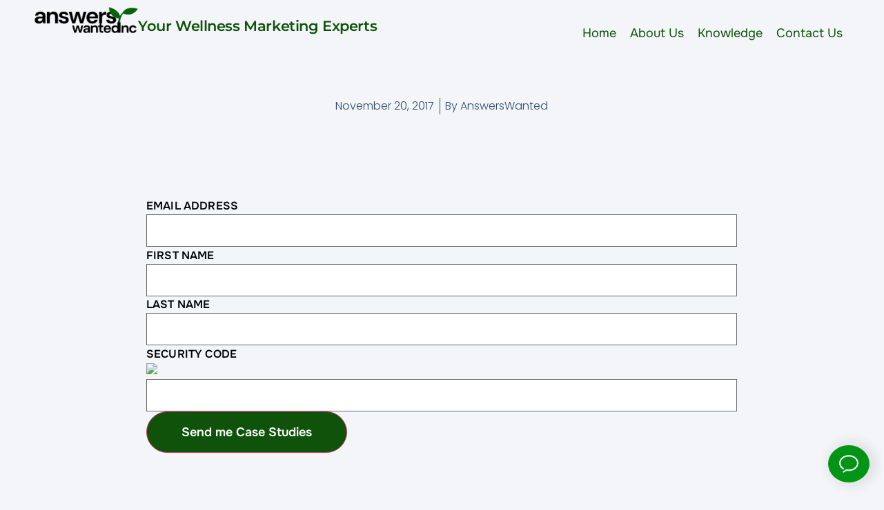

--- FILE ---
content_type: text/css
request_url: https://answerswanted.com/wp-content/uploads/elementor/css/post-1002857.css?ver=1743200850
body_size: 1502
content:
.elementor-kit-1002857{--e-global-color-primary:#0E5309;--e-global-color-secondary:#0A3C07;--e-global-color-text:#010205;--e-global-color-accent:#0F3CC3;--e-global-color-e777cd9:#FFFFFF;--e-global-color-e632858:#FFFFFF00;--e-global-color-e9c5ff0:#F1F4F5;--e-global-color-9947692:#FFFFFFD1;--e-global-color-7e293d1:#22283170;--e-global-color-07208c8:#D2D2D2;--e-global-color-dd95d9f:#F7F9FA;--e-global-color-6d24091:#5A5F64;--e-global-color-059ad24:#B0B5BE;--e-global-color-2b098e8:#C80C44;--e-global-typography-primary-font-family:"Onest";--e-global-typography-primary-font-size:84px;--e-global-typography-primary-font-weight:700;--e-global-typography-primary-line-height:1.1em;--e-global-typography-primary-letter-spacing:-0.025em;--e-global-typography-secondary-font-family:"Onest";--e-global-typography-secondary-font-size:28px;--e-global-typography-secondary-font-weight:400;--e-global-typography-secondary-line-height:1.5em;--e-global-typography-secondary-letter-spacing:-0.025em;--e-global-typography-text-font-family:"Onest";--e-global-typography-text-font-size:18px;--e-global-typography-text-font-weight:400;--e-global-typography-text-line-height:1.65em;--e-global-typography-text-letter-spacing:0em;--e-global-typography-accent-font-family:"Onest";--e-global-typography-accent-font-size:16px;--e-global-typography-accent-font-weight:600;--e-global-typography-accent-text-transform:uppercase;--e-global-typography-accent-line-height:1.5em;--e-global-typography-accent-letter-spacing:0.15px;--e-global-typography-87350ce-font-family:"Onest";--e-global-typography-87350ce-font-size:18px;--e-global-typography-87350ce-font-weight:600;--e-global-typography-87350ce-line-height:1em;--e-global-typography-87350ce-letter-spacing:0em;--e-global-typography-784143b-font-family:"Onest";--e-global-typography-784143b-font-size:16px;--e-global-typography-784143b-font-weight:600;--e-global-typography-784143b-letter-spacing:0em;--e-global-typography-8352cd5-font-family:"Onest";--e-global-typography-8352cd5-font-size:76px;--e-global-typography-8352cd5-font-weight:700;--e-global-typography-8352cd5-line-height:1.1em;--e-global-typography-8352cd5-letter-spacing:-0.025em;--e-global-typography-4353ebc-font-family:"Onest";--e-global-typography-4353ebc-font-size:64px;--e-global-typography-4353ebc-font-weight:700;--e-global-typography-4353ebc-line-height:1.1em;--e-global-typography-4353ebc-letter-spacing:-0.02em;--e-global-typography-d4f69a8-font-family:"Onest";--e-global-typography-d4f69a8-font-size:48px;--e-global-typography-d4f69a8-font-weight:700;--e-global-typography-d4f69a8-line-height:1.2em;--e-global-typography-d4f69a8-letter-spacing:-0.02em;--e-global-typography-326df42-font-family:"Onest";--e-global-typography-326df42-font-size:38px;--e-global-typography-326df42-font-weight:700;--e-global-typography-326df42-line-height:1.3em;--e-global-typography-326df42-letter-spacing:-0.015em;--e-global-typography-49ea2e1-font-family:"Onest";--e-global-typography-49ea2e1-font-size:28px;--e-global-typography-49ea2e1-font-weight:700;--e-global-typography-49ea2e1-line-height:1.4em;--e-global-typography-49ea2e1-letter-spacing:-0.015em;--e-global-typography-6524214-font-family:"Onest";--e-global-typography-6524214-font-size:20px;--e-global-typography-6524214-font-weight:600;--e-global-typography-6524214-line-height:1.5em;--e-global-typography-6524214-letter-spacing:-0.01em;--e-global-typography-aa06a68-font-family:"Onest";--e-global-typography-aa06a68-font-size:17px;--e-global-typography-aa06a68-font-weight:400;--e-global-typography-aa06a68-line-height:1.65em;--e-global-typography-aa06a68-letter-spacing:0em;--e-global-typography-a6e3f15-font-family:"Onest";--e-global-typography-a6e3f15-font-size:16px;--e-global-typography-a6e3f15-font-weight:400;--e-global-typography-a6e3f15-letter-spacing:0em;--e-global-typography-0d19837-font-family:"Onest";--e-global-typography-0d19837-font-size:16px;--e-global-typography-0d19837-font-weight:400;--e-global-typography-0d19837-letter-spacing:0em;--e-global-typography-d035038-font-family:"Onest";--e-global-typography-d035038-font-size:14px;--e-global-typography-d035038-font-weight:600;--e-global-typography-d035038-text-transform:uppercase;--e-global-typography-d035038-line-height:1.5em;--e-global-typography-d035038-letter-spacing:0.15px;background-color:var( --e-global-color-e777cd9 );color:var( --e-global-color-text );font-family:var( --e-global-typography-text-font-family ), Sans-serif;font-size:var( --e-global-typography-text-font-size );font-weight:var( --e-global-typography-text-font-weight );line-height:var( --e-global-typography-text-line-height );letter-spacing:var( --e-global-typography-text-letter-spacing );}.elementor-kit-1002857 button,.elementor-kit-1002857 input[type="button"],.elementor-kit-1002857 input[type="submit"],.elementor-kit-1002857 .elementor-button{background-color:var( --e-global-color-primary );font-family:var( --e-global-typography-87350ce-font-family ), Sans-serif;font-size:var( --e-global-typography-87350ce-font-size );font-weight:var( --e-global-typography-87350ce-font-weight );line-height:var( --e-global-typography-87350ce-line-height );letter-spacing:var( --e-global-typography-87350ce-letter-spacing );color:var( --e-global-color-e777cd9 );border-radius:40px 40px 40px 40px;padding:20px 50px 20px 50px;}.elementor-kit-1002857 button:hover,.elementor-kit-1002857 button:focus,.elementor-kit-1002857 input[type="button"]:hover,.elementor-kit-1002857 input[type="button"]:focus,.elementor-kit-1002857 input[type="submit"]:hover,.elementor-kit-1002857 input[type="submit"]:focus,.elementor-kit-1002857 .elementor-button:hover,.elementor-kit-1002857 .elementor-button:focus{background-color:var( --e-global-color-secondary );color:var( --e-global-color-e777cd9 );}.elementor-kit-1002857 e-page-transition{background-color:#FFBC7D;}.elementor-kit-1002857 p{margin-bottom:18px;}.elementor-kit-1002857 a{color:var( --e-global-color-primary );}.elementor-kit-1002857 a:hover{color:var( --e-global-color-text );}body{overflow-x:inherit !important;}.elementor a, .elementor a:link, .elementor a:focus, .elementor a:active, .elementor a:hover{text-decoration:inherit !important;}.elementor a:link, .elementor .smooth-hover a:link, {transition:inherit;}.elementor-kit-1002857 h1{color:var( --e-global-color-text );font-family:var( --e-global-typography-8352cd5-font-family ), Sans-serif;font-size:var( --e-global-typography-8352cd5-font-size );font-weight:var( --e-global-typography-8352cd5-font-weight );line-height:var( --e-global-typography-8352cd5-line-height );letter-spacing:var( --e-global-typography-8352cd5-letter-spacing );}.elementor-kit-1002857 h2{color:var( --e-global-color-text );font-family:var( --e-global-typography-4353ebc-font-family ), Sans-serif;font-size:var( --e-global-typography-4353ebc-font-size );font-weight:var( --e-global-typography-4353ebc-font-weight );line-height:var( --e-global-typography-4353ebc-line-height );letter-spacing:var( --e-global-typography-4353ebc-letter-spacing );}.elementor-kit-1002857 h3{color:var( --e-global-color-text );font-family:var( --e-global-typography-d4f69a8-font-family ), Sans-serif;font-size:var( --e-global-typography-d4f69a8-font-size );font-weight:var( --e-global-typography-d4f69a8-font-weight );line-height:var( --e-global-typography-d4f69a8-line-height );letter-spacing:var( --e-global-typography-d4f69a8-letter-spacing );}.elementor-kit-1002857 h4{color:var( --e-global-color-text );font-family:var( --e-global-typography-326df42-font-family ), Sans-serif;font-size:var( --e-global-typography-326df42-font-size );font-weight:var( --e-global-typography-326df42-font-weight );line-height:var( --e-global-typography-326df42-line-height );letter-spacing:var( --e-global-typography-326df42-letter-spacing );}.elementor-kit-1002857 h5{color:var( --e-global-color-text );font-family:var( --e-global-typography-49ea2e1-font-family ), Sans-serif;font-size:var( --e-global-typography-49ea2e1-font-size );font-weight:var( --e-global-typography-49ea2e1-font-weight );line-height:var( --e-global-typography-49ea2e1-line-height );letter-spacing:var( --e-global-typography-49ea2e1-letter-spacing );}.elementor-kit-1002857 h6{color:var( --e-global-color-text );font-family:var( --e-global-typography-6524214-font-family ), Sans-serif;font-size:var( --e-global-typography-6524214-font-size );font-weight:var( --e-global-typography-6524214-font-weight );line-height:var( --e-global-typography-6524214-line-height );letter-spacing:var( --e-global-typography-6524214-letter-spacing );}.elementor-kit-1002857 img{border-radius:16px 16px 16px 16px;opacity:1;}.elementor-kit-1002857 img:hover{opacity:1;}.elementor-kit-1002857 label{color:var( --e-global-color-text );font-family:var( --e-global-typography-accent-font-family ), Sans-serif;font-size:var( --e-global-typography-accent-font-size );font-weight:var( --e-global-typography-accent-font-weight );text-transform:var( --e-global-typography-accent-text-transform );line-height:var( --e-global-typography-accent-line-height );letter-spacing:var( --e-global-typography-accent-letter-spacing );}.elementor-kit-1002857 input:not([type="button"]):not([type="submit"]),.elementor-kit-1002857 textarea,.elementor-kit-1002857 .elementor-field-textual{font-family:var( --e-global-typography-text-font-family ), Sans-serif;font-size:var( --e-global-typography-text-font-size );font-weight:var( --e-global-typography-text-font-weight );line-height:var( --e-global-typography-text-line-height );letter-spacing:var( --e-global-typography-text-letter-spacing );color:var( --e-global-color-text );background-color:var( --e-global-color-e777cd9 );border-style:solid;border-width:1px 1px 1px 1px;border-radius:0px 0px 0px 0px;}.elementor-section.elementor-section-boxed > .elementor-container{max-width:1280px;}.e-con{--container-max-width:1280px;}.elementor-widget:not(:last-child){margin-block-end:20px;}.elementor-element{--widgets-spacing:20px 20px;--widgets-spacing-row:20px;--widgets-spacing-column:20px;}{}h1.entry-title{display:var(--page-title-display);}.site-header .site-branding{flex-direction:column;align-items:stretch;}.site-header{padding-inline-end:0px;padding-inline-start:0px;}.site-footer .site-branding{flex-direction:column;align-items:stretch;}@media(min-width:1760px){.elementor-kit-1002857{font-size:var( --e-global-typography-text-font-size );line-height:var( --e-global-typography-text-line-height );letter-spacing:var( --e-global-typography-text-letter-spacing );}.elementor-kit-1002857 h1{font-size:var( --e-global-typography-8352cd5-font-size );line-height:var( --e-global-typography-8352cd5-line-height );letter-spacing:var( --e-global-typography-8352cd5-letter-spacing );}.elementor-kit-1002857 h2{font-size:var( --e-global-typography-4353ebc-font-size );line-height:var( --e-global-typography-4353ebc-line-height );letter-spacing:var( --e-global-typography-4353ebc-letter-spacing );}.elementor-kit-1002857 h3{font-size:var( --e-global-typography-d4f69a8-font-size );line-height:var( --e-global-typography-d4f69a8-line-height );letter-spacing:var( --e-global-typography-d4f69a8-letter-spacing );}.elementor-kit-1002857 h4{font-size:var( --e-global-typography-326df42-font-size );line-height:var( --e-global-typography-326df42-line-height );letter-spacing:var( --e-global-typography-326df42-letter-spacing );}.elementor-kit-1002857 h5{font-size:var( --e-global-typography-49ea2e1-font-size );line-height:var( --e-global-typography-49ea2e1-line-height );letter-spacing:var( --e-global-typography-49ea2e1-letter-spacing );}.elementor-kit-1002857 h6{font-size:var( --e-global-typography-6524214-font-size );line-height:var( --e-global-typography-6524214-line-height );letter-spacing:var( --e-global-typography-6524214-letter-spacing );}.elementor-kit-1002857 button,.elementor-kit-1002857 input[type="button"],.elementor-kit-1002857 input[type="submit"],.elementor-kit-1002857 .elementor-button{font-size:var( --e-global-typography-87350ce-font-size );line-height:var( --e-global-typography-87350ce-line-height );letter-spacing:var( --e-global-typography-87350ce-letter-spacing );}.elementor-kit-1002857 label{font-size:var( --e-global-typography-accent-font-size );line-height:var( --e-global-typography-accent-line-height );letter-spacing:var( --e-global-typography-accent-letter-spacing );}.elementor-kit-1002857 input:not([type="button"]):not([type="submit"]),.elementor-kit-1002857 textarea,.elementor-kit-1002857 .elementor-field-textual{font-size:var( --e-global-typography-text-font-size );line-height:var( --e-global-typography-text-line-height );letter-spacing:var( --e-global-typography-text-letter-spacing );}}@media(max-width:1024px){.elementor-kit-1002857{--e-global-typography-primary-font-size:48px;--e-global-typography-secondary-font-size:20px;--e-global-typography-text-font-size:17px;--e-global-typography-87350ce-font-size:17px;--e-global-typography-8352cd5-font-size:48px;--e-global-typography-4353ebc-font-size:42px;--e-global-typography-d4f69a8-font-size:35px;--e-global-typography-326df42-font-size:28px;--e-global-typography-49ea2e1-font-size:23px;--e-global-typography-6524214-font-size:18px;--e-global-typography-aa06a68-font-size:16px;--e-global-typography-a6e3f15-font-size:15px;--e-global-typography-0d19837-font-size:15px;font-size:var( --e-global-typography-text-font-size );line-height:var( --e-global-typography-text-line-height );letter-spacing:var( --e-global-typography-text-letter-spacing );}.elementor-kit-1002857 h1{font-size:var( --e-global-typography-8352cd5-font-size );line-height:var( --e-global-typography-8352cd5-line-height );letter-spacing:var( --e-global-typography-8352cd5-letter-spacing );}.elementor-kit-1002857 h2{font-size:var( --e-global-typography-4353ebc-font-size );line-height:var( --e-global-typography-4353ebc-line-height );letter-spacing:var( --e-global-typography-4353ebc-letter-spacing );}.elementor-kit-1002857 h3{font-size:var( --e-global-typography-d4f69a8-font-size );line-height:var( --e-global-typography-d4f69a8-line-height );letter-spacing:var( --e-global-typography-d4f69a8-letter-spacing );}.elementor-kit-1002857 h4{font-size:var( --e-global-typography-326df42-font-size );line-height:var( --e-global-typography-326df42-line-height );letter-spacing:var( --e-global-typography-326df42-letter-spacing );}.elementor-kit-1002857 h5{font-size:var( --e-global-typography-49ea2e1-font-size );line-height:var( --e-global-typography-49ea2e1-line-height );letter-spacing:var( --e-global-typography-49ea2e1-letter-spacing );}.elementor-kit-1002857 h6{font-size:var( --e-global-typography-6524214-font-size );line-height:var( --e-global-typography-6524214-line-height );letter-spacing:var( --e-global-typography-6524214-letter-spacing );}.elementor-kit-1002857 button,.elementor-kit-1002857 input[type="button"],.elementor-kit-1002857 input[type="submit"],.elementor-kit-1002857 .elementor-button{font-size:var( --e-global-typography-87350ce-font-size );line-height:var( --e-global-typography-87350ce-line-height );letter-spacing:var( --e-global-typography-87350ce-letter-spacing );padding:16px 40px 16px 40px;}.elementor-kit-1002857 label{font-size:var( --e-global-typography-accent-font-size );line-height:var( --e-global-typography-accent-line-height );letter-spacing:var( --e-global-typography-accent-letter-spacing );}.elementor-kit-1002857 input:not([type="button"]):not([type="submit"]),.elementor-kit-1002857 textarea,.elementor-kit-1002857 .elementor-field-textual{font-size:var( --e-global-typography-text-font-size );line-height:var( --e-global-typography-text-line-height );letter-spacing:var( --e-global-typography-text-letter-spacing );}.elementor-section.elementor-section-boxed > .elementor-container{max-width:1024px;}.e-con{--container-max-width:1024px;}}@media(max-width:767px){.elementor-kit-1002857{--e-global-typography-primary-font-size:48px;--e-global-typography-87350ce-font-size:16px;--e-global-typography-8352cd5-font-size:45px;--e-global-typography-4353ebc-font-size:38px;--e-global-typography-d4f69a8-font-size:32px;--e-global-typography-326df42-font-size:26px;--e-global-typography-49ea2e1-font-size:22px;font-size:var( --e-global-typography-text-font-size );line-height:var( --e-global-typography-text-line-height );letter-spacing:var( --e-global-typography-text-letter-spacing );}.elementor-kit-1002857 h1{font-size:var( --e-global-typography-8352cd5-font-size );line-height:var( --e-global-typography-8352cd5-line-height );letter-spacing:var( --e-global-typography-8352cd5-letter-spacing );}.elementor-kit-1002857 h2{font-size:var( --e-global-typography-4353ebc-font-size );line-height:var( --e-global-typography-4353ebc-line-height );letter-spacing:var( --e-global-typography-4353ebc-letter-spacing );}.elementor-kit-1002857 h3{font-size:var( --e-global-typography-d4f69a8-font-size );line-height:var( --e-global-typography-d4f69a8-line-height );letter-spacing:var( --e-global-typography-d4f69a8-letter-spacing );}.elementor-kit-1002857 h4{font-size:var( --e-global-typography-326df42-font-size );line-height:var( --e-global-typography-326df42-line-height );letter-spacing:var( --e-global-typography-326df42-letter-spacing );}.elementor-kit-1002857 h5{font-size:var( --e-global-typography-49ea2e1-font-size );line-height:var( --e-global-typography-49ea2e1-line-height );letter-spacing:var( --e-global-typography-49ea2e1-letter-spacing );}.elementor-kit-1002857 h6{font-size:var( --e-global-typography-6524214-font-size );line-height:var( --e-global-typography-6524214-line-height );letter-spacing:var( --e-global-typography-6524214-letter-spacing );}.elementor-kit-1002857 button,.elementor-kit-1002857 input[type="button"],.elementor-kit-1002857 input[type="submit"],.elementor-kit-1002857 .elementor-button{font-size:var( --e-global-typography-87350ce-font-size );line-height:var( --e-global-typography-87350ce-line-height );letter-spacing:var( --e-global-typography-87350ce-letter-spacing );}.elementor-kit-1002857 label{font-size:var( --e-global-typography-accent-font-size );line-height:var( --e-global-typography-accent-line-height );letter-spacing:var( --e-global-typography-accent-letter-spacing );}.elementor-kit-1002857 input:not([type="button"]):not([type="submit"]),.elementor-kit-1002857 textarea,.elementor-kit-1002857 .elementor-field-textual{font-size:var( --e-global-typography-text-font-size );line-height:var( --e-global-typography-text-line-height );letter-spacing:var( --e-global-typography-text-letter-spacing );}.elementor-section.elementor-section-boxed > .elementor-container{max-width:767px;}.e-con{--container-max-width:767px;}}

--- FILE ---
content_type: text/css
request_url: https://answerswanted.com/wp-content/uploads/elementor/css/post-502778.css?ver=1743200851
body_size: 462
content:
.elementor-502778 .elementor-element.elementor-element-92d8117{--display:flex;--flex-direction:row;--container-widget-width:initial;--container-widget-height:100%;--container-widget-flex-grow:1;--container-widget-align-self:stretch;--flex-wrap-mobile:wrap;--margin-top:0px;--margin-bottom:0px;--margin-left:0px;--margin-right:0px;--padding-top:5px;--padding-bottom:0px;--padding-left:0px;--padding-right:0px;}.elementor-502778 .elementor-element.elementor-element-e974140{--display:flex;--flex-direction:row;--container-widget-width:initial;--container-widget-height:100%;--container-widget-flex-grow:1;--container-widget-align-self:stretch;--flex-wrap-mobile:wrap;--gap:10px 10px;--row-gap:10px;--column-gap:10px;--margin-top:0px;--margin-bottom:0px;--margin-left:0px;--margin-right:0px;--padding-top:5px;--padding-bottom:5px;--padding-left:50px;--padding-right:50px;}.elementor-502778 .elementor-element.elementor-element-e974140.e-con{--flex-grow:0;--flex-shrink:0;}.elementor-502778 .elementor-element.elementor-element-0a5343b{width:var( --container-widget-width, 150px );max-width:150px;--container-widget-width:150px;--container-widget-flex-grow:0;text-align:left;}.elementor-502778 .elementor-element.elementor-element-0a5343b.elementor-element{--flex-grow:0;--flex-shrink:0;}.elementor-502778 .elementor-element.elementor-element-0a5343b img{width:213px;border-radius:0px 0px 0px 0px;}.elementor-502778 .elementor-element.elementor-element-019cac1.ob-harakiri{writing-mode:inherit;}.elementor-502778 .elementor-element.elementor-element-019cac1.ob-harakiri .elementor-heading-title{writing-mode:inherit;}.elementor-502778 .elementor-element.elementor-element-019cac1.ob-harakiri div{writing-mode:inherit;}.elementor-502778 .elementor-element.elementor-element-019cac1.elementor-element{--align-self:center;}.elementor-502778 .elementor-element.elementor-element-019cac1 .elementor-heading-title{font-family:"Montserrat", Sans-serif;font-size:1.3rem;font-weight:600;color:var( --e-global-color-primary );}.elementor-502778 .elementor-element.elementor-element-019cac1.ob-harakiri > div, .elementor-502778 .elementor-element.elementor-element-019cac1.ob-harakiri > h1, .elementor-502778 .elementor-element.elementor-element-019cac1.ob-harakiri > h2, .elementor-502778 .elementor-element.elementor-element-019cac1.ob-harakiri > h3, .elementor-502778 .elementor-element.elementor-element-019cac1.ob-harakiri > h4, .elementor-502778 .elementor-element.elementor-element-019cac1.ob-harakiri > h5, .elementor-502778 .elementor-element.elementor-element-019cac1.ob-harakiri > h6, .elementor-502778 .elementor-element.elementor-element-019cac1.ob-harakiri > p{transform:rotate(0deg);}.elementor-502778 .elementor-element.elementor-element-019cac1 > div{text-indent:0px;mix-blend-mode:inherit;}.elementor-502778 .elementor-element.elementor-element-253cc36{--display:flex;--margin-top:0px;--margin-bottom:0px;--margin-left:0px;--margin-right:0px;--padding-top:20px;--padding-bottom:0px;--padding-left:0px;--padding-right:50px;}.elementor-502778 .elementor-element.elementor-element-253cc36.e-con{--flex-grow:0;--flex-shrink:0;}.elementor-502778 .elementor-element.elementor-element-e175327 > .elementor-widget-container{margin:0px 0px 0px 0px;padding:0px 0px 0px 0px;}.elementor-502778 .elementor-element.elementor-element-e175327 .elementor-menu-toggle{margin-left:auto;}.elementor-502778 .elementor-element.elementor-element-e175327 .elementor-nav-menu--main .elementor-item{padding-left:10px;padding-right:10px;}.elementor-theme-builder-content-area{height:400px;}.elementor-location-header:before, .elementor-location-footer:before{content:"";display:table;clear:both;}@media(max-width:1024px){.elementor-502778 .elementor-element.elementor-element-e974140{--margin-top:0px;--margin-bottom:0px;--margin-left:0px;--margin-right:0px;--padding-top:5px;--padding-bottom:5px;--padding-left:50px;--padding-right:0px;}.elementor-502778 .elementor-element.elementor-element-253cc36{--padding-top:20px;--padding-bottom:0px;--padding-left:0px;--padding-right:50px;}}@media(max-width:767px){.elementor-502778 .elementor-element.elementor-element-92d8117{--min-height:100px;--flex-direction:row;--container-widget-width:initial;--container-widget-height:100%;--container-widget-flex-grow:1;--container-widget-align-self:stretch;--flex-wrap-mobile:wrap;--flex-wrap:nowrap;}.elementor-502778 .elementor-element.elementor-element-e974140{--width:56%;--min-height:100px;--margin-top:5px;--margin-bottom:0px;--margin-left:10px;--margin-right:0px;}.elementor-502778 .elementor-element.elementor-element-e974140.e-con{--order:3;--flex-grow:1;--flex-shrink:0;}.elementor-502778 .elementor-element.elementor-element-0a5343b{width:var( --container-widget-width, 157.817px );max-width:157.817px;--container-widget-width:157.817px;--container-widget-flex-grow:0;}.elementor-502778 .elementor-element.elementor-element-0a5343b img{width:239px;}.elementor-502778 .elementor-element.elementor-element-019cac1{width:auto;max-width:auto;}.elementor-502778 .elementor-element.elementor-element-253cc36{--margin-top:0px;--margin-bottom:0px;--margin-left:0px;--margin-right:0px;--padding-top:0px;--padding-bottom:0px;--padding-left:0px;--padding-right:0px;}.elementor-502778 .elementor-element.elementor-element-253cc36.e-con{--order:4;--flex-grow:0;--flex-shrink:1;}.elementor-502778 .elementor-element.elementor-element-e175327 > .elementor-widget-container{margin:30px 15px 0px 0px;}}@media(min-width:768px){.elementor-502778 .elementor-element.elementor-element-e974140{--width:55.083%;}.elementor-502778 .elementor-element.elementor-element-253cc36{--width:45%;}}@media(max-width:1024px) and (min-width:768px){.elementor-502778 .elementor-element.elementor-element-92d8117{--width:100vw;}}

--- FILE ---
content_type: text/css
request_url: https://answerswanted.com/wp-content/uploads/elementor/css/post-502797.css?ver=1743200851
body_size: 1620
content:
.elementor-502797 .elementor-element.elementor-element-70dd1d3b{--display:flex;--flex-direction:row;--container-widget-width:calc( ( 1 - var( --container-widget-flex-grow ) ) * 100% );--container-widget-height:100%;--container-widget-flex-grow:1;--container-widget-align-self:stretch;--flex-wrap-mobile:wrap;--align-items:stretch;--gap:0px 0px;--row-gap:0px;--column-gap:0px;--padding-top:5%;--padding-bottom:5%;--padding-left:8%;--padding-right:8%;}.elementor-502797 .elementor-element.elementor-element-70dd1d3b:not(.elementor-motion-effects-element-type-background), .elementor-502797 .elementor-element.elementor-element-70dd1d3b > .elementor-motion-effects-container > .elementor-motion-effects-layer{background-color:#FFFFFF;}.elementor-502797 .elementor-element.elementor-element-227e71c0{--display:flex;--flex-direction:column;--container-widget-width:100%;--container-widget-height:initial;--container-widget-flex-grow:0;--container-widget-align-self:initial;--flex-wrap-mobile:wrap;--gap:50px 50px;--row-gap:50px;--column-gap:50px;--padding-top:0%;--padding-bottom:0%;--padding-left:0%;--padding-right:20%;}.elementor-502797 .elementor-element.elementor-element-dd868f0 .elementor-image-box-wrapper{text-align:center;}.elementor-502797 .elementor-element.elementor-element-dd868f0.elementor-position-right .elementor-image-box-img{margin-left:20px;}.elementor-502797 .elementor-element.elementor-element-dd868f0.elementor-position-left .elementor-image-box-img{margin-right:20px;}.elementor-502797 .elementor-element.elementor-element-dd868f0.elementor-position-top .elementor-image-box-img{margin-bottom:20px;}.elementor-502797 .elementor-element.elementor-element-dd868f0 .elementor-image-box-wrapper .elementor-image-box-img{width:82%;}.elementor-502797 .elementor-element.elementor-element-dd868f0 .elementor-image-box-img img{transition-duration:0.3s;}.elementor-502797 .elementor-element.elementor-element-dd868f0 .elementor-image-box-img{overflow:hidden;}.elementor-502797 .elementor-element.elementor-element-dd868f0 .elementor-image-box-title{color:#1C244B;font-family:"Poppins", Sans-serif;font-size:65px;font-weight:600;text-transform:none;font-style:normal;text-decoration:none;line-height:1.2em;letter-spacing:0px;}.elementor-502797 .elementor-element.elementor-element-dd868f0 .elementor-image-box-description{color:#324A6D;font-family:"Poppins", Sans-serif;font-size:16px;font-weight:300;text-transform:none;font-style:normal;text-decoration:none;line-height:1.5em;letter-spacing:0px;}.elementor-502797 .elementor-element.elementor-element-a88b228{--grid-template-columns:repeat(0, auto);--icon-size:23px;--grid-column-gap:20px;--grid-row-gap:0px;}.elementor-502797 .elementor-element.elementor-element-a88b228 .elementor-widget-container{text-align:left;}.elementor-502797 .elementor-element.elementor-element-a88b228 .elementor-social-icon{background-color:#02010100;--icon-padding:0em;}.elementor-502797 .elementor-element.elementor-element-a88b228 .elementor-social-icon i{color:#467FF7;}.elementor-502797 .elementor-element.elementor-element-a88b228 .elementor-social-icon svg{fill:#467FF7;}.elementor-502797 .elementor-element.elementor-element-a88b228 .elementor-social-icon:hover i{color:#C8D5DC;}.elementor-502797 .elementor-element.elementor-element-a88b228 .elementor-social-icon:hover svg{fill:#C8D5DC;}.elementor-502797 .elementor-element.elementor-element-3cf5ec04{--display:flex;--flex-direction:column;--container-widget-width:100%;--container-widget-height:initial;--container-widget-flex-grow:0;--container-widget-align-self:initial;--flex-wrap-mobile:wrap;--gap:20px 20px;--row-gap:20px;--column-gap:20px;--padding-top:0px;--padding-bottom:0px;--padding-left:0px;--padding-right:0px;}.elementor-502797 .elementor-element.elementor-element-560e6a02.ob-harakiri{writing-mode:inherit;}.elementor-502797 .elementor-element.elementor-element-560e6a02.ob-harakiri .elementor-heading-title{writing-mode:inherit;}.elementor-502797 .elementor-element.elementor-element-560e6a02.ob-harakiri div{writing-mode:inherit;}.elementor-502797 .elementor-element.elementor-element-560e6a02 .elementor-heading-title{font-family:"Poppins", Sans-serif;font-size:22px;font-weight:600;text-transform:capitalize;font-style:normal;text-decoration:none;line-height:1.2em;letter-spacing:0px;color:#1C244B;}.elementor-502797 .elementor-element.elementor-element-560e6a02.ob-harakiri > div, .elementor-502797 .elementor-element.elementor-element-560e6a02.ob-harakiri > h1, .elementor-502797 .elementor-element.elementor-element-560e6a02.ob-harakiri > h2, .elementor-502797 .elementor-element.elementor-element-560e6a02.ob-harakiri > h3, .elementor-502797 .elementor-element.elementor-element-560e6a02.ob-harakiri > h4, .elementor-502797 .elementor-element.elementor-element-560e6a02.ob-harakiri > h5, .elementor-502797 .elementor-element.elementor-element-560e6a02.ob-harakiri > h6, .elementor-502797 .elementor-element.elementor-element-560e6a02.ob-harakiri > p{transform:rotate(0deg);}.elementor-502797 .elementor-element.elementor-element-560e6a02 > div{text-indent:0px;mix-blend-mode:inherit;}.elementor-502797 .elementor-element.elementor-element-76704e8e .elementor-nav-menu .elementor-item{font-family:"Poppins", Sans-serif;font-size:16px;font-weight:300;text-transform:none;font-style:normal;text-decoration:none;line-height:1.5em;letter-spacing:0px;}.elementor-502797 .elementor-element.elementor-element-76704e8e .elementor-nav-menu--main .elementor-item{color:#324A6D;fill:#324A6D;padding-left:0px;padding-right:0px;padding-top:0px;padding-bottom:0px;}.elementor-502797 .elementor-element.elementor-element-76704e8e .elementor-nav-menu--main .elementor-item:hover,
					.elementor-502797 .elementor-element.elementor-element-76704e8e .elementor-nav-menu--main .elementor-item.elementor-item-active,
					.elementor-502797 .elementor-element.elementor-element-76704e8e .elementor-nav-menu--main .elementor-item.highlighted,
					.elementor-502797 .elementor-element.elementor-element-76704e8e .elementor-nav-menu--main .elementor-item:focus{color:#C8D5DC;fill:#C8D5DC;}.elementor-502797 .elementor-element.elementor-element-76704e8e{--e-nav-menu-horizontal-menu-item-margin:calc( 10px / 2 );}.elementor-502797 .elementor-element.elementor-element-76704e8e .elementor-nav-menu--main:not(.elementor-nav-menu--layout-horizontal) .elementor-nav-menu > li:not(:last-child){margin-bottom:10px;}.elementor-502797 .elementor-element.elementor-element-76704e8e .elementor-nav-menu--dropdown .elementor-item, .elementor-502797 .elementor-element.elementor-element-76704e8e .elementor-nav-menu--dropdown  .elementor-sub-item{font-family:"Poppins", Sans-serif;font-size:16px;font-weight:400;text-transform:capitalize;font-style:normal;text-decoration:none;letter-spacing:0px;}.elementor-502797 .elementor-element.elementor-element-15c0796a{--display:flex;--flex-direction:column;--container-widget-width:100%;--container-widget-height:initial;--container-widget-flex-grow:0;--container-widget-align-self:initial;--flex-wrap-mobile:wrap;--gap:20px 20px;--row-gap:20px;--column-gap:20px;--padding-top:0px;--padding-bottom:0px;--padding-left:0px;--padding-right:0px;}.elementor-502797 .elementor-element.elementor-element-15c0796a.e-con{--flex-grow:0;--flex-shrink:0;}.elementor-502797 .elementor-element.elementor-element-181655.ob-harakiri{writing-mode:inherit;}.elementor-502797 .elementor-element.elementor-element-181655.ob-harakiri .elementor-heading-title{writing-mode:inherit;}.elementor-502797 .elementor-element.elementor-element-181655.ob-harakiri div{writing-mode:inherit;}.elementor-502797 .elementor-element.elementor-element-181655 .elementor-heading-title{font-family:"Poppins", Sans-serif;font-size:22px;font-weight:600;text-transform:capitalize;font-style:normal;text-decoration:none;line-height:1.2em;letter-spacing:0px;color:#1C244B;}.elementor-502797 .elementor-element.elementor-element-181655.ob-harakiri > div, .elementor-502797 .elementor-element.elementor-element-181655.ob-harakiri > h1, .elementor-502797 .elementor-element.elementor-element-181655.ob-harakiri > h2, .elementor-502797 .elementor-element.elementor-element-181655.ob-harakiri > h3, .elementor-502797 .elementor-element.elementor-element-181655.ob-harakiri > h4, .elementor-502797 .elementor-element.elementor-element-181655.ob-harakiri > h5, .elementor-502797 .elementor-element.elementor-element-181655.ob-harakiri > h6, .elementor-502797 .elementor-element.elementor-element-181655.ob-harakiri > p{transform:rotate(0deg);}.elementor-502797 .elementor-element.elementor-element-181655 > div{text-indent:0px;mix-blend-mode:inherit;}.elementor-502797 .elementor-element.elementor-element-1709a2d4 .elementor-icon-list-items:not(.elementor-inline-items) .elementor-icon-list-item:not(:last-child){padding-bottom:calc(0px/2);}.elementor-502797 .elementor-element.elementor-element-1709a2d4 .elementor-icon-list-items:not(.elementor-inline-items) .elementor-icon-list-item:not(:first-child){margin-top:calc(0px/2);}.elementor-502797 .elementor-element.elementor-element-1709a2d4 .elementor-icon-list-items.elementor-inline-items .elementor-icon-list-item{margin-right:calc(0px/2);margin-left:calc(0px/2);}.elementor-502797 .elementor-element.elementor-element-1709a2d4 .elementor-icon-list-items.elementor-inline-items{margin-right:calc(-0px/2);margin-left:calc(-0px/2);}body.rtl .elementor-502797 .elementor-element.elementor-element-1709a2d4 .elementor-icon-list-items.elementor-inline-items .elementor-icon-list-item:after{left:calc(-0px/2);}body:not(.rtl) .elementor-502797 .elementor-element.elementor-element-1709a2d4 .elementor-icon-list-items.elementor-inline-items .elementor-icon-list-item:after{right:calc(-0px/2);}.elementor-502797 .elementor-element.elementor-element-1709a2d4 .elementor-icon-list-icon i{color:#324A6D;transition:color 0.3s;}.elementor-502797 .elementor-element.elementor-element-1709a2d4 .elementor-icon-list-icon svg{fill:#324A6D;transition:fill 0.3s;}.elementor-502797 .elementor-element.elementor-element-1709a2d4{--e-icon-list-icon-size:14px;--icon-vertical-offset:0px;}.elementor-502797 .elementor-element.elementor-element-1709a2d4 .elementor-icon-list-item > .elementor-icon-list-text, .elementor-502797 .elementor-element.elementor-element-1709a2d4 .elementor-icon-list-item > a{font-family:"Poppins", Sans-serif;font-size:16px;font-weight:300;text-transform:none;font-style:normal;text-decoration:none;line-height:1.5em;letter-spacing:0px;}.elementor-502797 .elementor-element.elementor-element-1709a2d4 .elementor-icon-list-text{color:#324A6D;transition:color 0.3s;}.elementor-502797 .elementor-element.elementor-element-3ba24fac{--display:flex;--min-height:45px;--flex-direction:column;--container-widget-width:calc( ( 1 - var( --container-widget-flex-grow ) ) * 100% );--container-widget-height:initial;--container-widget-flex-grow:0;--container-widget-align-self:initial;--flex-wrap-mobile:wrap;--justify-content:center;--align-items:stretch;--gap:0px 0px;--row-gap:0px;--column-gap:0px;--padding-top:0%;--padding-bottom:0%;--padding-left:8%;--padding-right:8%;}.elementor-502797 .elementor-element.elementor-element-3ba24fac:not(.elementor-motion-effects-element-type-background), .elementor-502797 .elementor-element.elementor-element-3ba24fac > .elementor-motion-effects-container > .elementor-motion-effects-layer{background-color:var( --e-global-color-secondary );}.elementor-502797 .elementor-element.elementor-element-232d2781.ob-harakiri{writing-mode:inherit;}.elementor-502797 .elementor-element.elementor-element-232d2781.ob-harakiri .elementor-heading-title{writing-mode:inherit;}.elementor-502797 .elementor-element.elementor-element-232d2781.ob-harakiri div{writing-mode:inherit;}.elementor-502797 .elementor-element.elementor-element-232d2781{text-align:center;}.elementor-502797 .elementor-element.elementor-element-232d2781 .elementor-heading-title{font-family:"Poppins", Sans-serif;font-size:16px;font-weight:300;text-transform:none;font-style:normal;text-decoration:none;line-height:1.5em;letter-spacing:0px;color:#FFFFFF;}.elementor-502797 .elementor-element.elementor-element-232d2781.ob-harakiri > div, .elementor-502797 .elementor-element.elementor-element-232d2781.ob-harakiri > h1, .elementor-502797 .elementor-element.elementor-element-232d2781.ob-harakiri > h2, .elementor-502797 .elementor-element.elementor-element-232d2781.ob-harakiri > h3, .elementor-502797 .elementor-element.elementor-element-232d2781.ob-harakiri > h4, .elementor-502797 .elementor-element.elementor-element-232d2781.ob-harakiri > h5, .elementor-502797 .elementor-element.elementor-element-232d2781.ob-harakiri > h6, .elementor-502797 .elementor-element.elementor-element-232d2781.ob-harakiri > p{transform:rotate(0deg);}.elementor-502797 .elementor-element.elementor-element-232d2781 > div{text-indent:0px;mix-blend-mode:inherit;}.elementor-theme-builder-content-area{height:400px;}.elementor-location-header:before, .elementor-location-footer:before{content:"";display:table;clear:both;}@media(max-width:1024px){.elementor-502797 .elementor-element.elementor-element-70dd1d3b{--flex-direction:row-reverse;--container-widget-width:initial;--container-widget-height:100%;--container-widget-flex-grow:1;--container-widget-align-self:stretch;--flex-wrap-mobile:wrap-reverse;--flex-wrap:wrap;--padding-top:8%;--padding-bottom:8%;--padding-left:5%;--padding-right:5%;}.elementor-502797 .elementor-element.elementor-element-227e71c0{--gap:30px 30px;--row-gap:30px;--column-gap:30px;--margin-top:8%;--margin-bottom:0%;--margin-left:0%;--margin-right:0%;--padding-top:0%;--padding-bottom:0%;--padding-left:0%;--padding-right:35%;}.elementor-502797 .elementor-element.elementor-element-227e71c0.e-con{--order:99999 /* order end hack */;}.elementor-502797 .elementor-element.elementor-element-dd868f0 .elementor-image-box-title{font-size:45px;}.elementor-502797 .elementor-element.elementor-element-dd868f0 .elementor-image-box-description{font-size:14px;}.elementor-502797 .elementor-element.elementor-element-a88b228{--icon-size:18px;}.elementor-502797 .elementor-element.elementor-element-76704e8e .elementor-nav-menu .elementor-item{font-size:14px;}.elementor-502797 .elementor-element.elementor-element-76704e8e .elementor-nav-menu--dropdown .elementor-item, .elementor-502797 .elementor-element.elementor-element-76704e8e .elementor-nav-menu--dropdown  .elementor-sub-item{font-size:14px;}.elementor-502797 .elementor-element.elementor-element-15c0796a{--padding-top:0%;--padding-bottom:0%;--padding-left:0%;--padding-right:15%;}.elementor-502797 .elementor-element.elementor-element-1709a2d4 .elementor-icon-list-item > .elementor-icon-list-text, .elementor-502797 .elementor-element.elementor-element-1709a2d4 .elementor-icon-list-item > a{font-size:14px;}.elementor-502797 .elementor-element.elementor-element-3ba24fac{--padding-top:0%;--padding-bottom:0%;--padding-left:5%;--padding-right:5%;}.elementor-502797 .elementor-element.elementor-element-232d2781 .elementor-heading-title{font-size:14px;}}@media(max-width:767px){.elementor-502797 .elementor-element.elementor-element-70dd1d3b{--padding-top:20%;--padding-bottom:20%;--padding-left:5%;--padding-right:5%;}.elementor-502797 .elementor-element.elementor-element-227e71c0{--margin-top:25%;--margin-bottom:0%;--margin-left:0%;--margin-right:0%;--padding-top:0px;--padding-bottom:0px;--padding-left:0px;--padding-right:0px;}.elementor-502797 .elementor-element.elementor-element-dd868f0 .elementor-image-box-img{margin-bottom:0px;}.elementor-502797 .elementor-element.elementor-element-dd868f0.elementor-position-right .elementor-image-box-img{margin-left:0px;}.elementor-502797 .elementor-element.elementor-element-dd868f0.elementor-position-left .elementor-image-box-img{margin-right:0px;}.elementor-502797 .elementor-element.elementor-element-dd868f0.elementor-position-top .elementor-image-box-img{margin-bottom:0px;}.elementor-502797 .elementor-element.elementor-element-dd868f0 .elementor-image-box-title{font-size:28px;line-height:1.1em;}.elementor-502797 .elementor-element.elementor-element-3cf5ec04{--width:50%;}.elementor-502797 .elementor-element.elementor-element-560e6a02 .elementor-heading-title{font-size:18px;}.elementor-502797 .elementor-element.elementor-element-76704e8e{--e-nav-menu-horizontal-menu-item-margin:calc( 8px / 2 );}.elementor-502797 .elementor-element.elementor-element-76704e8e .elementor-nav-menu--main:not(.elementor-nav-menu--layout-horizontal) .elementor-nav-menu > li:not(:last-child){margin-bottom:8px;}.elementor-502797 .elementor-element.elementor-element-15c0796a{--margin-top:0%;--margin-bottom:25%;--margin-left:0%;--margin-right:0%;--padding-top:0px;--padding-bottom:0px;--padding-left:0px;--padding-right:0px;}.elementor-502797 .elementor-element.elementor-element-15c0796a.e-con{--order:-99999 /* order start hack */;}.elementor-502797 .elementor-element.elementor-element-181655 .elementor-heading-title{font-size:18px;}.elementor-502797 .elementor-element.elementor-element-1709a2d4 .elementor-icon-list-items:not(.elementor-inline-items) .elementor-icon-list-item:not(:last-child){padding-bottom:calc(8px/2);}.elementor-502797 .elementor-element.elementor-element-1709a2d4 .elementor-icon-list-items:not(.elementor-inline-items) .elementor-icon-list-item:not(:first-child){margin-top:calc(8px/2);}.elementor-502797 .elementor-element.elementor-element-1709a2d4 .elementor-icon-list-items.elementor-inline-items .elementor-icon-list-item{margin-right:calc(8px/2);margin-left:calc(8px/2);}.elementor-502797 .elementor-element.elementor-element-1709a2d4 .elementor-icon-list-items.elementor-inline-items{margin-right:calc(-8px/2);margin-left:calc(-8px/2);}body.rtl .elementor-502797 .elementor-element.elementor-element-1709a2d4 .elementor-icon-list-items.elementor-inline-items .elementor-icon-list-item:after{left:calc(-8px/2);}body:not(.rtl) .elementor-502797 .elementor-element.elementor-element-1709a2d4 .elementor-icon-list-items.elementor-inline-items .elementor-icon-list-item:after{right:calc(-8px/2);}}@media(min-width:768px){.elementor-502797 .elementor-element.elementor-element-227e71c0{--width:46%;}.elementor-502797 .elementor-element.elementor-element-3cf5ec04{--width:17%;}.elementor-502797 .elementor-element.elementor-element-15c0796a{--width:21.02%;}}@media(max-width:1024px) and (min-width:768px){.elementor-502797 .elementor-element.elementor-element-227e71c0{--width:100%;}.elementor-502797 .elementor-element.elementor-element-3cf5ec04{--width:25%;}.elementor-502797 .elementor-element.elementor-element-15c0796a{--width:50%;}}

--- FILE ---
content_type: text/css
request_url: https://answerswanted.com/wp-content/uploads/elementor/css/post-503111.css?ver=1743200952
body_size: 1425
content:
.elementor-503111 .elementor-element.elementor-element-7e3955ba{--display:flex;--flex-direction:column;--container-widget-width:100%;--container-widget-height:initial;--container-widget-flex-grow:0;--container-widget-align-self:initial;--flex-wrap-mobile:wrap;--gap:20px 20px;--row-gap:20px;--column-gap:20px;--padding-top:6%;--padding-bottom:0%;--padding-left:4%;--padding-right:4%;}.elementor-503111 .elementor-element.elementor-element-f7aae8 img{width:100%;height:530px;object-fit:cover;object-position:center center;filter:brightness( 105% ) contrast( 100% ) saturate( 100% ) blur( 0px ) hue-rotate( 0deg );}.elementor-503111 .elementor-element.elementor-element-f7aae8 > .elementor-widget-container{margin:0% 0% 8% 0%;}.elementor-503111 .elementor-element.elementor-element-a10bd52 .elementor-icon-list-icon i{color:#1C244B;font-size:14px;}.elementor-503111 .elementor-element.elementor-element-a10bd52 .elementor-icon-list-icon svg{fill:#1C244B;--e-icon-list-icon-size:14px;}.elementor-503111 .elementor-element.elementor-element-a10bd52 .elementor-icon-list-icon{width:14px;}.elementor-503111 .elementor-element.elementor-element-a10bd52 .elementor-icon-list-text, .elementor-503111 .elementor-element.elementor-element-a10bd52 .elementor-icon-list-text a{color:#324A6D;}.elementor-503111 .elementor-element.elementor-element-a10bd52 .elementor-icon-list-item{font-family:"Poppins", Sans-serif;font-size:16px;font-weight:300;text-transform:uppercase;font-style:normal;text-decoration:none;line-height:1.5em;letter-spacing:10px;}.elementor-503111 .elementor-element.elementor-element-27c66f58{text-align:center;}.elementor-503111 .elementor-element.elementor-element-27c66f58 .elementor-heading-title{font-family:"Poppins", Sans-serif;font-size:85px;font-weight:600;text-transform:none;font-style:normal;text-decoration:none;line-height:1em;letter-spacing:0px;color:#1C244B;}.elementor-503111 .elementor-element.elementor-element-27c66f58 > .elementor-widget-container{margin:4% 0% 4% 0%;}.elementor-503111 .elementor-element.elementor-element-3a74820 .elementor-icon-list-items:not(.elementor-inline-items) .elementor-icon-list-item:not(:last-child){padding-bottom:calc(15px/2);}.elementor-503111 .elementor-element.elementor-element-3a74820 .elementor-icon-list-items:not(.elementor-inline-items) .elementor-icon-list-item:not(:first-child){margin-top:calc(15px/2);}.elementor-503111 .elementor-element.elementor-element-3a74820 .elementor-icon-list-items.elementor-inline-items .elementor-icon-list-item{margin-right:calc(15px/2);margin-left:calc(15px/2);}.elementor-503111 .elementor-element.elementor-element-3a74820 .elementor-icon-list-items.elementor-inline-items{margin-right:calc(-15px/2);margin-left:calc(-15px/2);}body.rtl .elementor-503111 .elementor-element.elementor-element-3a74820 .elementor-icon-list-items.elementor-inline-items .elementor-icon-list-item:after{left:calc(-15px/2);}body:not(.rtl) .elementor-503111 .elementor-element.elementor-element-3a74820 .elementor-icon-list-items.elementor-inline-items .elementor-icon-list-item:after{right:calc(-15px/2);}.elementor-503111 .elementor-element.elementor-element-3a74820 .elementor-icon-list-item:not(:last-child):after{content:"";height:100%;border-color:#324A6D;}.elementor-503111 .elementor-element.elementor-element-3a74820 .elementor-icon-list-items:not(.elementor-inline-items) .elementor-icon-list-item:not(:last-child):after{border-top-style:solid;border-top-width:1px;}.elementor-503111 .elementor-element.elementor-element-3a74820 .elementor-icon-list-items.elementor-inline-items .elementor-icon-list-item:not(:last-child):after{border-left-style:solid;}.elementor-503111 .elementor-element.elementor-element-3a74820 .elementor-inline-items .elementor-icon-list-item:not(:last-child):after{border-left-width:1px;}.elementor-503111 .elementor-element.elementor-element-3a74820 .elementor-icon-list-icon i{color:#1C244B;font-size:14px;}.elementor-503111 .elementor-element.elementor-element-3a74820 .elementor-icon-list-icon svg{fill:#1C244B;--e-icon-list-icon-size:14px;}.elementor-503111 .elementor-element.elementor-element-3a74820 .elementor-icon-list-icon{width:14px;}.elementor-503111 .elementor-element.elementor-element-3a74820 .elementor-icon-list-text, .elementor-503111 .elementor-element.elementor-element-3a74820 .elementor-icon-list-text a{color:#324A6D;}.elementor-503111 .elementor-element.elementor-element-3a74820 .elementor-icon-list-item{font-family:"Poppins", Sans-serif;font-size:16px;font-weight:300;text-transform:none;font-style:normal;text-decoration:none;line-height:1.5em;letter-spacing:0px;}.elementor-503111 .elementor-element.elementor-element-3a74820 > .elementor-widget-container{margin:0% 0% 12% 0%;}.elementor-503111 .elementor-element.elementor-element-546b9518 .elementor-widget-container{color:#1C244B;font-family:"Poppins", Sans-serif;font-size:22px;font-weight:600;text-transform:capitalize;font-style:normal;text-decoration:none;line-height:1.2em;letter-spacing:0px;}.elementor-503111 .elementor-element.elementor-element-546b9518 > .elementor-widget-container{margin:0% 0% 4% 0%;}.elementor-503111 .elementor-element.elementor-element-33d25b83{color:#324A6D;font-family:"Poppins", Sans-serif;font-size:16px;font-weight:300;text-transform:none;font-style:normal;text-decoration:none;line-height:1.5em;letter-spacing:0px;}.elementor-503111 .elementor-element.elementor-element-33d25b83 > .elementor-widget-container{margin:0% 0% 8% 0%;}.elementor-503111 .elementor-element.elementor-element-30f5d4f0 .elementor-heading-title{font-family:"Poppins", Sans-serif;font-size:16px;font-weight:300;text-transform:none;font-style:normal;text-decoration:none;line-height:1.5em;letter-spacing:0px;color:#324A6D;}.elementor-503111 .elementor-element.elementor-element-30f5d4f0.ob-harakiri{writing-mode:inherit;}.elementor-503111 .elementor-element.elementor-element-30f5d4f0.ob-harakiri .elementor-heading-title{writing-mode:inherit;}.elementor-503111 .elementor-element.elementor-element-30f5d4f0.ob-harakiri div{writing-mode:inherit;}.elementor-503111 .elementor-element.elementor-element-30f5d4f0.ob-harakiri > div, .elementor-503111 .elementor-element.elementor-element-30f5d4f0.ob-harakiri > h1, .elementor-503111 .elementor-element.elementor-element-30f5d4f0.ob-harakiri > h2, .elementor-503111 .elementor-element.elementor-element-30f5d4f0.ob-harakiri > h3, .elementor-503111 .elementor-element.elementor-element-30f5d4f0.ob-harakiri > h4, .elementor-503111 .elementor-element.elementor-element-30f5d4f0.ob-harakiri > h5, .elementor-503111 .elementor-element.elementor-element-30f5d4f0.ob-harakiri > h6, .elementor-503111 .elementor-element.elementor-element-30f5d4f0.ob-harakiri > p{transform:rotate(0deg);}.elementor-503111 .elementor-element.elementor-element-30f5d4f0 > div{text-indent:0px;mix-blend-mode:inherit;}.elementor-503111 .elementor-element.elementor-element-1c757bf1{--grid-side-margin:22px;--grid-column-gap:22px;--grid-row-gap:10px;--grid-bottom-margin:10px;--e-share-buttons-primary-color:#02010100;--e-share-buttons-secondary-color:#1C244B;width:100%;max-width:100%;align-self:center;}.elementor-503111 .elementor-element.elementor-element-1c757bf1 .elementor-share-btn{font-size:calc(0.5px * 10);}.elementor-503111 .elementor-element.elementor-element-1c757bf1 .elementor-share-btn__icon{--e-share-buttons-icon-size:22px;}.elementor-503111 .elementor-element.elementor-element-1c757bf1 .elementor-share-btn:hover{--e-share-buttons-secondary-color:#467FF7;}.elementor-503111 .elementor-element.elementor-element-1c757bf1 > .elementor-widget-container{margin:4% 0% 4% 0%;}.elementor-503111 .elementor-element.elementor-element-1960708d span.post-navigation__prev--label{color:#324A6D;}.elementor-503111 .elementor-element.elementor-element-1960708d span.post-navigation__next--label{color:#324A6D;}.elementor-503111 .elementor-element.elementor-element-1960708d span.post-navigation__prev--label:hover{color:#467FF7;}.elementor-503111 .elementor-element.elementor-element-1960708d span.post-navigation__next--label:hover{color:#467FF7;}.elementor-503111 .elementor-element.elementor-element-1960708d span.post-navigation__prev--label, .elementor-503111 .elementor-element.elementor-element-1960708d span.post-navigation__next--label{font-family:"Poppins", Sans-serif;font-size:16px;font-weight:300;text-transform:none;font-style:normal;text-decoration:none;letter-spacing:0px;}.elementor-503111 .elementor-element.elementor-element-1960708d span.post-navigation__prev--title, .elementor-503111 .elementor-element.elementor-element-1960708d span.post-navigation__next--title{color:#1C244B;font-family:"Poppins", Sans-serif;font-size:16px;font-weight:500;text-transform:capitalize;font-style:normal;text-decoration:none;letter-spacing:0px;}.elementor-503111 .elementor-element.elementor-element-1960708d span.post-navigation__prev--title:hover, .elementor-503111 .elementor-element.elementor-element-1960708d span.post-navigation__next--title:hover{color:#467FF7;}.elementor-503111 .elementor-element.elementor-element-1960708d .post-navigation__arrow-wrapper{color:#1C244B;font-size:15px;}.elementor-503111 .elementor-element.elementor-element-1960708d .post-navigation__arrow-wrapper:hover{color:#467FF7;}.elementor-503111 .elementor-element.elementor-element-1960708d > .elementor-widget-container{padding:30px 0px 0px 0px;border-style:solid;border-width:1px 0px 0px 0px;border-color:#1C244B;}.elementor-503111 .elementor-element.elementor-element-168164d6{text-align:center;}.elementor-503111 .elementor-element.elementor-element-168164d6 .elementor-heading-title{font-family:"Poppins", Sans-serif;font-size:65px;font-weight:600;text-transform:capitalize;font-style:normal;text-decoration:none;line-height:1.2em;letter-spacing:0px;color:#1C244B;}.elementor-503111 .elementor-element.elementor-element-168164d6.ob-harakiri{writing-mode:inherit;}.elementor-503111 .elementor-element.elementor-element-168164d6.ob-harakiri .elementor-heading-title{writing-mode:inherit;}.elementor-503111 .elementor-element.elementor-element-168164d6.ob-harakiri div{writing-mode:inherit;}.elementor-503111 .elementor-element.elementor-element-168164d6.ob-harakiri > div, .elementor-503111 .elementor-element.elementor-element-168164d6.ob-harakiri > h1, .elementor-503111 .elementor-element.elementor-element-168164d6.ob-harakiri > h2, .elementor-503111 .elementor-element.elementor-element-168164d6.ob-harakiri > h3, .elementor-503111 .elementor-element.elementor-element-168164d6.ob-harakiri > h4, .elementor-503111 .elementor-element.elementor-element-168164d6.ob-harakiri > h5, .elementor-503111 .elementor-element.elementor-element-168164d6.ob-harakiri > h6, .elementor-503111 .elementor-element.elementor-element-168164d6.ob-harakiri > p{transform:rotate(0deg);}.elementor-503111 .elementor-element.elementor-element-168164d6 > div{text-indent:0px;mix-blend-mode:inherit;}.elementor-503111 .elementor-element.elementor-element-168164d6 > .elementor-widget-container{margin:16% 0% 12% 0%;}.elementor-503111 .elementor-element.elementor-element-575ba847 .elementor-posts-container .elementor-post__thumbnail{padding-bottom:calc( 0.8 * 100% );}.elementor-503111 .elementor-element.elementor-element-575ba847:after{content:"0.8";}.elementor-503111 .elementor-element.elementor-element-575ba847 .elementor-post__thumbnail__link{width:100%;}.elementor-503111 .elementor-element.elementor-element-575ba847 .elementor-post__meta-data span + span:before{content:"///";}.elementor-503111 .elementor-element.elementor-element-575ba847{--grid-column-gap:60px;--grid-row-gap:80px;width:100%;max-width:100%;}.elementor-503111 .elementor-element.elementor-element-575ba847.elementor-posts--thumbnail-left .elementor-post__thumbnail__link{margin-right:25px;}.elementor-503111 .elementor-element.elementor-element-575ba847.elementor-posts--thumbnail-right .elementor-post__thumbnail__link{margin-left:25px;}.elementor-503111 .elementor-element.elementor-element-575ba847.elementor-posts--thumbnail-top .elementor-post__thumbnail__link{margin-bottom:25px;}.elementor-503111 .elementor-element.elementor-element-575ba847 .elementor-post__thumbnail img{filter:brightness( 105% ) contrast( 100% ) saturate( 100% ) blur( 0px ) hue-rotate( 0deg );}.elementor-503111 .elementor-element.elementor-element-575ba847 .elementor-post__title, .elementor-503111 .elementor-element.elementor-element-575ba847 .elementor-post__title a{color:#1C244B;}.elementor-503111 .elementor-element.elementor-element-575ba847 .elementor-post__title{margin-bottom:10px;}.elementor-503111 .elementor-element.elementor-element-575ba847 .elementor-post__meta-data{color:#324A6D;}.elementor-503111 .elementor-element.elementor-element-575ba847 .elementor-post__meta-data span:before{color:#324A6D;}body.elementor-page-503111:not(.elementor-motion-effects-element-type-background), body.elementor-page-503111 > .elementor-motion-effects-container > .elementor-motion-effects-layer{background-color:#F3F5F8;}@media(min-width:768px){.elementor-503111 .elementor-element.elementor-element-7e3955ba{--content-width:856px;}}@media(max-width:1024px){.elementor-503111 .elementor-element.elementor-element-7e3955ba{--padding-top:12%;--padding-bottom:4%;--padding-left:4%;--padding-right:4%;}.elementor-503111 .elementor-element.elementor-element-f7aae8 img{height:470px;}.elementor-503111 .elementor-element.elementor-element-a10bd52 .elementor-icon-list-item{font-size:14px;}.elementor-503111 .elementor-element.elementor-element-27c66f58 .elementor-heading-title{font-size:65px;}.elementor-503111 .elementor-element.elementor-element-3a74820 .elementor-icon-list-item{font-size:14px;}.elementor-503111 .elementor-element.elementor-element-33d25b83{font-size:14px;}.elementor-503111 .elementor-element.elementor-element-30f5d4f0 .elementor-heading-title{font-size:14px;} .elementor-503111 .elementor-element.elementor-element-1c757bf1{--grid-side-margin:16px;--grid-column-gap:16px;--grid-row-gap:10px;--grid-bottom-margin:10px;}.elementor-503111 .elementor-element.elementor-element-1960708d span.post-navigation__prev--label, .elementor-503111 .elementor-element.elementor-element-1960708d span.post-navigation__next--label{font-size:14px;}.elementor-503111 .elementor-element.elementor-element-1960708d span.post-navigation__prev--title, .elementor-503111 .elementor-element.elementor-element-1960708d span.post-navigation__next--title{font-size:14px;}.elementor-503111 .elementor-element.elementor-element-168164d6 .elementor-heading-title{font-size:45px;}}@media(max-width:767px){.elementor-503111 .elementor-element.elementor-element-7e3955ba{--padding-top:20%;--padding-bottom:8%;--padding-left:6%;--padding-right:6%;}.elementor-503111 .elementor-element.elementor-element-f7aae8 img{height:250px;}.elementor-503111 .elementor-element.elementor-element-27c66f58 .elementor-heading-title{font-size:48px;line-height:1em;}.elementor-503111 .elementor-element.elementor-element-27c66f58 > .elementor-widget-container{margin:12% 0% 12% 0%;}.elementor-503111 .elementor-element.elementor-element-546b9518 .elementor-widget-container{text-align:left;font-size:18px;}.elementor-503111 .elementor-element.elementor-element-546b9518 > .elementor-widget-container{margin:0% 0% 8% 0%;}.elementor-503111 .elementor-element.elementor-element-33d25b83{text-align:left;}.elementor-503111 .elementor-element.elementor-element-30f5d4f0{text-align:center;}.elementor-503111 .elementor-element.elementor-element-1c757bf1{--alignment:center;--grid-side-margin:16px;--grid-column-gap:16px;--grid-row-gap:16px;} .elementor-503111 .elementor-element.elementor-element-1c757bf1{--grid-side-margin:16px;--grid-column-gap:16px;--grid-row-gap:10px;--grid-bottom-margin:10px;}.elementor-503111 .elementor-element.elementor-element-1c757bf1 .elementor-share-btn__icon{--e-share-buttons-icon-size:18px;}.elementor-503111 .elementor-element.elementor-element-1c757bf1 > .elementor-widget-container{margin:8% 0% 8% 0%;}.elementor-503111 .elementor-element.elementor-element-168164d6 .elementor-heading-title{font-size:28px;line-height:1.1em;}.elementor-503111 .elementor-element.elementor-element-168164d6 > .elementor-widget-container{margin:35% 0% 12% 0%;}.elementor-503111 .elementor-element.elementor-element-168164d6{width:100%;max-width:100%;}.elementor-503111 .elementor-element.elementor-element-575ba847 .elementor-post__thumbnail__link{width:100%;}}